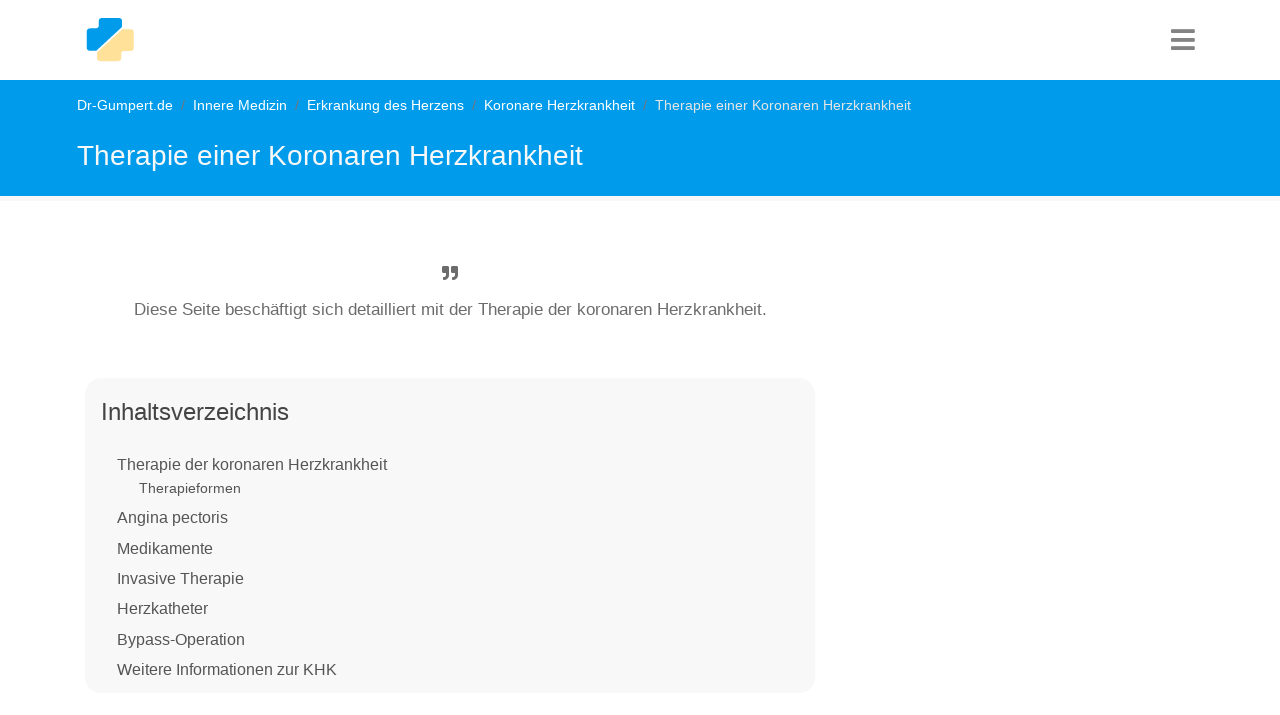

--- FILE ---
content_type: text/html; charset=utf-8
request_url: https://www.dr-gumpert.de/html/therapie_koronare_herzkrankheit.html
body_size: 11531
content:
<!DOCTYPE html>
<html lang="de-DE">
<head>

<meta charset="utf-8">
<!-- 
	This website is powered by TYPO3 - inspiring people to share!
	TYPO3 is a free open source Content Management Framework initially created by Kasper Skaarhoj and licensed under GNU/GPL.
	TYPO3 is copyright 1998-2026 of Kasper Skaarhoj. Extensions are copyright of their respective owners.
	Information and contribution at https://typo3.org/
-->


<link rel="icon" href="/typo3conf/ext/fluidtemplate_2021/Resources/Public/Images/favicon.ico" type="image/vnd.microsoft.icon">
<title>Therapie einer Koronaren Herzkrankheit</title>
<meta http-equiv="x-ua-compatible" content="IE=edge" />
<meta name="generator" content="TYPO3 CMS" />
<meta name="description" content="Dr-Gumpert.de, das medizinische Informationsportal. Viele Info´s zum Thema Therapie Koronare Herzkrankheit." />
<meta name="viewport" content="width=device-width, initial-scale=1, user-scalable=no" />
<meta name="keywords" content="Koronare Herzkrankheit, KHK, Ischämische Herzkrankheit, Herzkranzgefäßverengung, Angina pectoris, Koronarsyndrom, Herzinfarkt, Bluthochdruck" />
<meta name="author" content="Dr. Nicolas Gumpert" />
<meta name="twitter:card" content="summary" />


<link rel="stylesheet" href="/typo3temp/assets/compressed/merged-b8043b49e9e2f8db92c8e797b43da95a-ac42d31d26720e1e3f0b5c02b15ee048.css?1752505027" media="all">






<script type="text/plain" data-cookiecategory="targeting" async src="https://securepubads.g.doubleclick.net/tag/js/gpt.js"></script>
  <script>window.googletag = window.googletag || {cmd: []};googletag.cmd.push(function() {googletag.defineSlot('/3611341/Innere_Medizin_rectangle_oben', [[300, 250], [336, 280]], 'div-gpt-ad-1599401089495-0').addService(googletag.pubads());googletag.pubads().enableSingleRequest();googletag.enableServices();});</script><script>window.googletag = window.googletag || {cmd: []};googletag.cmd.push(function() {googletag.defineSlot('/3611341/Aplona', [[336, 280], [400, 350], [300, 600]], 'div-gpt-ad-1642948075723-0').addService(googletag.pubads());googletag.pubads().enableSingleRequest();googletag.enableServices();});</script><script>window.googletag = window.googletag || {cmd: []};googletag.cmd.push(function() {googletag.defineSlot('/3611341/Lecicarbon', [[336, 280], [400, 350], [300, 600]], 'div-gpt-ad-1642949427919-0').addService(googletag.pubads());googletag.pubads().enableSingleRequest(); googletag.enableServices();});</script><script async src="https://securepubads.g.doubleclick.net/tag/js/gpt.js"</script><script>window.googletag = window.googletag || {cmd: []};googletag.cmd.push(function() {googletag.defineSlot('/3611341/Aplona_Desktop', [300, 600], 'div-gpt-ad-1646217272303-0').addService(googletag.pubads());googletag.pubads().enableSingleRequest();googletag.enableServices();<script async src="https://securepubads.g.doubleclick.net/tag/js/gpt.js"></script><script>window.googletag = window.googletag || {cmd: []};googletag.cmd.push(function() {googletag.defineSlot('/3611341/Lecicarbon_Desktop', [300, 600], 'div-gpt-ad-1646219623124-0').addService(googletag.pubads());googletag.pubads().enableSingleRequest();googletag.enableServices();});</script><!-- Global site tag (gtag.js) - Google Analytics -->
  <script type="text/plain" data-cookiecategory="analytics" async src="https://www.googletagmanager.com/gtag/js?id=UA-720906-1"></script>
  <script>
    window.dataLayer = window.dataLayer || [];
    function gtag(){dataLayer.push(arguments);}
    gtag('js', new Date());
    gtag('config', 'UA-720906-1', {
      'anonymize_ip': true,
	  'linker': {
        'domains': [
          'dr-gumpert.de',
          'cbd-dr-gumpert.de',
          'shop-dr-gumpert.de'
        ]
      }
    });
  </script>  <script data-ad-client="ca-pub-4021970454348570" async src="https://pagead2.googlesyndication.com/pagead/js/adsbygoogle.js"></script><!-- Google Tag Manager -->
<script type="text/plain" data-cookiecategory="targeting">(function(w,d,s,l,i){w[l]=w[l]||[];w[l].push({'gtm.start':
new Date().getTime(),event:'gtm.js'});var f=d.getElementsByTagName(s)[0],
j=d.createElement(s),dl=l!='dataLayer'?'&l='+l:'';j.async=true;j.src=
'https://www.googletagmanager.com/gtm.js?id='+i+dl;f.parentNode.insertBefore(j,f);
})(window,document,'script','dataLayer','GTM-NS3XVJ');</script>
<!-- End Google Tag Manager -->		<script type="text/javascript">
	  window._taboola = window._taboola || [];
	  _taboola.push({article:'auto'});
	  !function (e, f, u, i) {
		if (!document.getElementById(i)){
		  e.async = 1;
		  e.src = u;
		  e.id = i;
		  f.parentNode.insertBefore(e, f);
		}
	  }(document.createElement('script'),
	  document.getElementsByTagName('script')[0],
	  '//cdn.taboola.com/libtrc/dr-gumpert/loader.js',
	  'tb_loader_script');
	  if(window.performance && typeof window.performance.mark == 'function')
		{window.performance.mark('tbl_ic');}
	</script> 
<link rel="canonical" href="https://www.dr-gumpert.de/html/therapie_koronare_herzkrankheit.html"/>
</head>
<body>


<nav class="navbar navbar-expand-lg navbar-dark"><div class="container"><div class="drg-navLogoContainer"><a class="navbar-brand" title="Dr-Gumpert Starsteite" href="/index.html"><img class="img-fluid" alt="Gumpert_Logo" src="/typo3conf/ext/fluidtemplate_2021/Resources/Public/Icons/drg-logo-min.svg" width="50" height="50" /></a></div><div class="navIconBox"><div class="HPmenu"><i class="fa fa-bars"></i></div><nav class="HPnav"><div class="Hamclose"><i class="fa fa-times"></i></div><ul><li><a href="/index.html">Fachrichtungen</a></li><li><a href="/html/medikamente.html">Medikamente</a></li><li><a href="/html/untersuchungsmethoden.html">Diagnostik</a></li><li><a href="/html/schwangerschaft.html">Schwangerschaft & Geburt</a></li><li><a href="/html/naturheilkunde.html">Naturheilkunde</a></li><li><a href="/html/anatomie_lexikon.html">Anatomie</a></li><li><a href="/html/sportmedizin.html">Sport</a></li></ul></nav></div></div></nav>


<div class="drgmaincontentContainer">
	
	
	
	<div class="drgPageHeader">
		<div class="container">
			<div class="row">
				<div class="col-md-12">
					<div class="breadcrumb"><li class="breadcrumb-item"><a href="/index.html" title="Dr-Gumpert.de ist ein unabhängiges medizinisches Informationsportal. Erkrankungen und Symptome werden laienverständlich erklärt und stetig überarbeitet.">Dr-Gumpert.de</a></li><li class="breadcrumb-item"><a href="/html/innere_medizin.html" title="Dr-Gumpert.de, das internistische Informationsportal. Viele Informationen zu Erkrankungen aus dem Bereich ´Innere Medizin` verständlich erklärt.">Innere Medizin</a></li><li class="breadcrumb-item"><a href="/html/herz_innere_medizin.html" title="Dr-Gumpert.de - Ihr internistisches Informationsportal. Viele hilfreiche Informationen zum den internistischen Erkrankungen vom Herz verständlich erklärt.">Erkrankung des Herzens</a></li><li class="breadcrumb-item"><a href="/html/koronare_herzkrankheit.html" title="Dr-Gumpert.de, das internistische Informationsportal. Viele Informationen zum Thema koronare Herzkrankheit (KHK) verständlich erklärt.">Koronare Herzkrankheit</a></li><li class="breadcrumb-item active">Therapie einer Koronaren Herzkrankheit</li></div>
					<span class="drgPageHeaderTitle">Therapie einer Koronaren Herzkrankheit</span>
				</div>
			</div>
		</div>
	</div>
	<div class="container">
	<div class="row">
		<div class="col-md-8">
			 
			 
			

			
			
			<div class="drg-firstrow">
				<div class="row">
					<div class="col-md-12">
						<div class="drgSummaryBox">
							<p><i class="fa fa-quote-right" aria-hidden="true"></i>Diese Seite beschäftigt sich detailliert mit der Therapie der koronaren Herzkrankheit.</p>
						</div>
					</div>
				</div>
				<div class="row">
					<div class="col-md-12">
						
							<div class="tocOuter"><div id="toc"><h2>Inhaltsverzeichnis</h2><div class="inner"><ul><li class = "headerLayout1"><a href="#c9731">Therapie der koronaren Herzkrankheit</a></li><li class = "headerLayout3"><a href="#c273">Therapieformen</a></li><li class = "headerLayout2"><a href="#c274">Angina pectoris</a></li><li class = "headerLayout2"><a href="#c275">Medikamente</a></li><li class = "headerLayout2"><a href="#c276">Invasive Therapie</a></li><li class = "headerLayout2"><a href="#c277">Herzkatheter</a></li><li class = "headerLayout2"><a href="#c278">Bypass-Operation</a></li><li class = "headerLayout2"><a href="#c6975">Weitere Informationen zur KHK</a></li></ul></div><div class="overlay">&rsaquo; Inhalt aufklappen</div></div></div>
						
					</div>

					
				</div>
			</div>
							<div class="drg-googleAds">
				<style>
				.anatomie_responsive_links { width: 100%; height: 90px; }
				</style>
				<!-- Anatomie responsive links -->
				<ins class="adsbygoogle anatomie_responsive_links"
				   style="display:inline-block;"
				   data-ad-client="ca-pub-4021970454348570"
				   data-ad-slot="6481315402"
				   data-full-width-responsive="true"></ins>
				<script>
				(adsbygoogle = window.adsbygoogle || []).push({});
				</script>
			</div>
				
				
			<div class="row">
				<div class="col-md-12">
					<div class="drg-mainContent">
						
						
    

            <div id="c9731" class="frame frame-default frame-type-header frame-layout-0">
                
                
                    



                
                
                    

    
        <header>
            

    
            <h1 class="">
                Therapie der koronaren Herzkrankheit
            </h1>
        



            



            



        </header>
    



                
                
                
                    



                
                
                    



                
            </div>

        


    

            <div id="c273" class="frame frame-default frame-type-text frame-layout-0">
                
                
                    



                
                
                    

    
        <header>
            

    
            <h3 class="">
                Therapieformen
            </h3>
        



            



            



        </header>
    



                
                

    <p>Ursächliche Therapieansätze dienen der primären (Maßnahmen zur Vorbeugung einer KHK) und sekundären Prävention (Maßnahmen zur Verhinderung des Fortschreitens und der Verschlechterung der KHK).</p>


                
                    



                
                
                    



                
            </div>

        


    

            <div id="c139971" class="frame frame-default frame-type-text frame-layout-0">
                
                
                    



                
                
                    

    



                
                

    <p>Grundlegend für beide Präventionsformen ist die <b>Ausschalten von Risikofaktoren</b>, die die beeinflussbar sind und die Entstehung der koronaren Herzerkrankung (KHK) begünstigen, sprich:</p><ul><li>Körpergewichtsreduktion</li><li>Nikotinabstinenz (Rauchen aufhören)</li><li>optimale Einstellung von Diabetes mellitus / erhöhte Blutfette (v.a. <strong><a href="/html/hypercholesterinaemie.html" title="Hypercholesterinämie">Hypercholesterinämie</a></strong>) / Bluthochdruck (Hypertonie)</li><li>körperliches Training (besonders Ausdauertraining) und</li><li>Ernährungsumstellung.</li></ul>


                
                    



                
                
                    



                
            </div>

        


    

            <div id="c274" class="frame frame-default frame-type-text frame-layout-0">
                
                
                    



                
                
                    

    
        <header>
            

    
            <h2 class="">
                Angina pectoris
            </h2>
        



            



            



        </header>
    



                
                

    <p>Die symptomatische Therapie des akuten stabilen Angina pectoris-Anfalls besteht in der Gabe eines kurzwirksamen <b><a href="/html/nitroglycerin.html" title="Opens internal link in current window" class="internal-link">Nitropräparates</a></b>, wie Glyceroltrinitrat als Spray oder Zerbeißkapsel. Dieses Medikament bewirkt eine bessere Durchblutung der Innenschicht des Herzens und senkt den Sauerstoffbedarf des <a href="/html/herzmuskel.html" title="Opens internal link in current window" class="internal-link"><b>Herzmuskels</b></a> (<i>Myocard</i>).</p>


                
                    



                
                
                    



                
            </div>

        


    

            <div id="c103796" class="frame frame-default frame-type-shortcut frame-layout-0">
                
                
                    



                
                
                

    
    

            <div id="c86858" class="frame frame-default frame-type-html frame-layout-0 frame-space-before-extra-small frame-space-after-extra-small">
                
                
                    



                
                
                

    <div id="ad_height"><style>
.innere_responsive_2 { width: 100%; height: 250px; }
@media (min-width:336px) { .innere_responsive_2 { width: 100%; height: 280px; } }
@media (min-width:600px) { .innere_responsive_2 { width: 100%; height: 300px; } }
</style>
<!-- Innere responsive 2 -->
<ins class="adsbygoogle innere_responsive_2"
   style="display:inline-block;"
   data-ad-client="ca-pub-4021970454348570"
   data-ad-slot="2620214601"
   data-full-width-responsive="true"></ins>
<script>
(adsbygoogle = window.adsbygoogle || []).push({});
</script>
</div>


                
                    



                
                
                    



                
            </div>

        




                
                    



                
                
                    



                
            </div>

        


    

            <div id="c275" class="frame frame-default frame-type-text frame-layout-0">
                
                
                    



                
                
                    

    
        <header>
            

    
            <h2 class="">
                Medikamente
            </h2>
        



            



            



        </header>
    



                
                

    <p>Die medikamentöse Langzeittherapie, die als sekundäre Prävention dient, soll zu einer besseren Herzmuskelversorgung führen und einen Verschluss der <b><a href="/html/herzkranzgefaesse.html" title="Opens internal link in current window" class="internal-link">Herzkranzgefäße</a></b> (Koronarien) durch Blutgerinnsel (Thromben) vorbeugen. Sie setzt sich aus folgenden Medikamentengruppen zusammen: </p><ol><li><b>Nitrate</b> werden nicht nur zur Akut- bzw. Notfall-Therapie, sondern auch zur Langzeittherapie eingesetzt. Hierbei greift man auf langwirkende Nitrate zurück, wie Isosorbidmononitrat oder Isosorbiddinitrat und Molsidomin, welche die Herzkranzgefäße weiten und somit die Sauerstoffversorgung des Herzens verbessern. <br><br></li><li>Die Herzfrequenz, die Anzahl der Herzschläge pro Minute, sowie der Blutdruck werden mit Hilfe von <b><a href="/html/betablocker.html" title="Opens internal link in current window" class="internal-link">Betarezeptorblockern</a></b> gesenkt, was zum verminderten Sauerstoffbedarf des Herzens unter Belastung führt. Die Sterblichkeit (Letalität) sinkt bei akuten Herzinfarkt-Patienten sowie Patienten mit stattgehabtem Herzinfarkt durch den Einsatz von Betablockern. Der Einsatz dieser Medikamentengruppe sollte bei <b><a href="/html/asthma.html" title="Opens internal link in current window" class="internal-link">Asthma</a></b>-Patienten und <b><a href="/html/diabetes_mellitus.html" title="Opens internal link in current window" class="internal-link">Diabetikern</a></b> vorsichtig erfolgen, da eine Bronchialsystemverengung erfolgen kann und die Zeichen einer <b><a href="/html/unterzuckerung_symptome.html" title="Opens internal link in current window" class="internal-link">Unterzuckerung</a></b> von der Medikamentenwirkung möglicherweise verdeckt werden. <br><br></li><li>Ist die Gabe von Betarezeptorblockern auf Grund von Kontraindikationen, die der Patient aufweist, nicht möglich, können <b><a href="/html/kalziumantagonisten.html" title="Opens internal link in current window" class="internal-link">Kalziumantagonisten</a></b> als Reservemedikamente verabreicht werden, wobei darauf zu achten ist, langwirkende Kalziumantagonisten einzusetzen, da das klinische Bild des Patienten mit kurzwirkenden Medikamenten negativ beeinflusst würde.<br><br></li><li><b><a href="/html/plavix.html" title="Opens internal link in current window" class="internal-link">Clopidogrel</a></b> oder <a href="/html/aspirin.html" title="Öffnet einen internen Link im aktuellen Fenster" class="internal-link"><b>Aspirin</b></a> werden zur <b>Gerinnungshemmung</b> eingesetzt, so dass gefäßverengende <b><a href="/html/thrombose.html" title="Opens internal link in current window" class="internal-link">Thrombosen</a></b> (<i>venöser</i> Gefäßverschluss) oder <b>Embolien</b> (<i>arterieller </i>Gefäßverschluss) vermieden werden. Es ist notwendig, diesen Effekt sowie potentielle Nebenwirkungen der Medikamente durch regelmäßige Kontrollen zu überwachen.<br><br></li><li><b>Cholesterinsynthesehemmer </b>(z.B. <b><a href="/html/simvastatin.html" title="Opens internal link in current window" class="internal-link">Simvastatin</a></b>) dienen der Senkung des Cholesterinspiegels im Blut, welcher einen Risikofaktor zur Entwicklung der KHK darstellt.<br><br></li><li>Natürlich kann die Durchblutungsstörung auch durch homöopathische Medikamente behandelt werden. Lesen Sie hierzu weiter: <b><a href="/html/homoeopathie_bei_durchblutungsstoerung.html" title="Opens internal link in current window" class="internal-link">Homöopathie bei Durchblutungsstörungen</a></b>.<br><br></li><li>Die koronare Herzerkrankung kann auch mit homöopathischen Mitteln begleitend behandelt werden. Lesen Sie hierzu weiter: <a href="/html/homoeopathie_herzkrankheit.html" title="Opens internal link in current window" target="_top" class="internal-link"><b>Homöopathie bei koronarer Herzerkrankung</b></a>. </li></ol>


                
                    



                
                
                    



                
            </div>

        


    

            <div id="c207569" class="frame frame-default frame-type-shortcut frame-layout-0">
                
                
                    



                
                
                

    <div class="banner">
        
            
                
                    <img src="/fileadmin/bilder/Selbsttest/Test_Thorax/Test_Thorax_Banner/Test_KHK_Banner.jpg" width="150" height="100" alt="Test auf KHK " title="Test auf KHK " />
                
            
        
	<h3>Test auf KHK </h3>
	<p>Wie hoch ist Ihr <strong>KHK Risiko</strong>?<br> Testen Sie Ihr individuelles Risiko mithilfe unseres Selbsttestes!<br> Beantworten Sie dazu <strong>wenige kurze Fragen</strong>.<br> Hier geht´s direkt zum <strong><a href="/test/test_khk.html" title="Test Koronare Herzkrankheit" target="_blank">Test Koronare Herzkrankheit</a></strong></p>
</div>






                
                    



                
                
                    



                
            </div>

        


    

            <div id="c105941" class="frame frame-default frame-type-shortcut frame-layout-0">
                
                
                    



                
                
                

    
    

            <div id="c86857" class="frame frame-default frame-type-html frame-layout-0 frame-space-before-extra-small frame-space-after-extra-small">
                
                
                    



                
                
                

    <div id="ad_height"><style>
.innere_responsive_3 { width: 100%; height: 250px; }
@media (min-width:336px) { .innere_responsive_3 { width: 100%; height: 280px; } }
@media (min-width:600px) { .innere_responsive_3 { width: 100%; height: 300px; } }
</style>
<!-- Innere responsive 3 -->
<ins class="adsbygoogle innere_responsive_3"
   style="display:inline-block;"
   data-ad-client="ca-pub-4021970454348570"
   data-ad-slot="4096947805"
   data-full-width-responsive="true"></ins>
<script>
(adsbygoogle = window.adsbygoogle || []).push({});
</script>
</div>


                
                    



                
                
                    



                
            </div>

        




                
                    



                
                
                    



                
            </div>

        


    

            <div id="c276" class="frame frame-default frame-type-text frame-layout-0">
                
                
                    



                
                
                    

    
        <header>
            

    
            <h2 class="">
                Invasive Therapie
            </h2>
        



            



            



        </header>
    



                
                

    <p>Invasive Therapiemöglichkeiten zur Revaskularisierung bei koronarer Herzerkrankung (<b><a href="/html/koronare_herzkrankheit.html" title="Opens internal link in current window" class="internal-link">KHK</a></b>) sind die Katheterintervention mit Gefäßaufweitung oder die Bypass-Operation.
</p>
<p>Beide Verfahren verfolgen das Ziel, die Durchgängigkeit der verengten bzw. verschlossenen Koronararterie wieder herzustellen (<b>Revaskularisierung</b>). </p>


                
                    



                
                
                    



                
            </div>

        


    

            <div id="c139972" class="frame frame-default frame-type-shortcut frame-layout-0">
                
                
                    



                
                
                

    
    

            <div id="c128926" class="frame frame-default frame-type-shortcut frame-layout-0 frame-space-before-extra-small frame-space-after-extra-small">
                
                
                    



                
                
                

    <div class="banner">
        
            
                
                    <img src="/fileadmin/bilder/Selbsttest/Selbsttest_vorne/Selbsttest_Grippe.jpg" width="150" height="100" alt="Test auf eine Coronavirusinfektion" title="Test auf eine Coronavirusinfektion" />
                
            
        
	<h3>Welcher Corona Impfstoff ist der Beste für mich?</h3>
	<p>Beantworten Sie dazu <strong>10&nbsp;kurze Fragen</strong> und erfahren Sie welcher der Beste für Sie ist!<br> <em>Hier geht´s direkt zum</em> <strong><a href="/test/test_coronaimpfstoff_beste_fuer_mich.html">Test: Welcher Impfstoff ist der Beste für mich?</a></strong></p>
<p>Zu welcher Priorisierungsgruppe gehöre ich?<br> <em>Hier geht´s direkt zum</em> <strong><a href="/test/test_corona_impfung_impfgruppe.html">Test:&nbsp;Zu welcher Priorisierungsgruppe gehöre ich?</a></strong></p>
<p>Leiden Sie an einer <strong>Coronavirusinfektion</strong>?<br> <em>Hier geht´s direkt zum</em> <strong><a href="/test/test_auf_eine_coronavirus_infektion.html">Test: Habe ich eine Coronavirusinfektion</a></strong>?</p>
<p>Gehören Sie zu einer <strong>Risikogruppe</strong> bezüglich des Coronavirus (SARS-CoV-2)?<br> <em>Hier geht´s direkt zum</em>&nbsp;<strong><a href="/test/test_coronavirus_risikogruppe.html" title="Test" target="_blank">Test: Gehöre ich zur Coronavirus-Risikogruppe</a></strong>?</p>
<p>Wie gut halten Sie die <strong>Sicherheitsvorkehrungen </strong>zum Schutz vor dem Coronavirus (SARS-CoV-2) ein?<br> <em>Hier geht´s direkt zum&nbsp;</em><strong><a href="/test/test_coronavirus_sicherheitsvorkehrungen.html" title="Test" target="_blank">Test: Treffe ich die richtigen&nbsp;Sicherheitsvorkehrungen</a></strong>?</p>
<p>Wie hoch ist Ihr <strong>Risiko</strong> sich in nächster Zeit mit dem Coronavirus&nbsp;(SARS-CoV-2) zu infizieren?<br> <em>Hier geht´s direkt zum</em>&nbsp;<strong><a href="/test/test_coronavirus_infektionsrisiko.html">Test: Wie hoch ist meine Infektionsrisiko</a></strong>?</p>
<p>Habe ich Corona oder doch "nur" einen Schnupfen?<br> <em>Hier geht´s direkt zum&nbsp;</em><strong><a href="/test/test_coronavirus_oder_erkaeltung.html">Test: Corona oder Erkältung?</a></strong></p>
<p>Habe ich Corona oder doch "nur" die Grippe?<br> <em>Hier geht´s direkt zum&nbsp;</em><strong><a href="/test/test_coronavirus_oder_grippe.html">Test: Corona oder Grippe?</a></strong></p>
</div>






                
                    



                
                
                    



                
            </div>

        




                
                    



                
                
                    



                
            </div>

        


    

            <div id="c277" class="frame frame-default frame-type-text frame-layout-0">
                
                
                    



                
                
                    

    
        <header>
            

    
            <h2 class="">
                Herzkatheter
            </h2>
        



            



            



        </header>
    



                
                

    <h3>Aufdehnung der Herzkranzgefäße im Rahmen einer Herzkatheteruntersuchung</h3>
<p>Die <b>perkutane transluminale coronare Angioplastie (PTCA)</b> kann als Standardmethode, d.h. als alleinige Ballonaufweitung des Gefäßes (Ballondilatation), oder in Kombination mit einer Stenteinlage zur mechanischen Offenhaltung des Gefäßes angewandt werden. Diese Therapieform kommt zum Einsatz, wenn eine Ein- bis Drei-Gefäßerkrankung mit signifikanter Gefäßverengung von über 70% vorliegt und der Patient an stabiler oder instabiler <a href="/html/angina_pectoris.html" title="Opens internal link in current window"><b>Angina pectoris</b></a> leidet. Zielsetzung dieses Verfahrens ist, die <b><a href="/html/herzkranzgefaesse.html" title="Opens internal link in current window">Herzkranzgefäßdurchblutung</a></b> wieder zu gewährleisten. 
</p>
<p>Eine erfolgreiche Gefäßweitung mit anschließender Beschwerdefreiheit erfolgt in ca. 90% der Fälle. Ca. 30% der Patienten weisen nach 6 Monaten eine erneute Verengung des Herzkranzgefäßes mit pectanginösen Symptomen (Brustkorbenge) auf; erfolgte während der PTCA eine Stentimplantation, sinkt dieser Wert auf ca. 15-20%. Bei der Stentimplantation wird nach der Aufweitung ein gitterartiges Röhrchen in die Engstelle des Herzkranzgefäßes eingelegt, um dieses dauerhaft offenzuhalten.
</p>
<p>Die meisten Patienten mit Rest-Verengung des Gefäßes, können ohne erhöhtes Risiko erneut eine PTCA zur Wiedereröffnung des Gefäßes erhalten.<br> 
</p>
<p>Das Verfahren hat folgende <b>mögliche Komplikationen:</b> 
</p>
<p>Die Manipulation an den Gefäßen mittels Katheterdraht kann zu einer <b>Dissektion</b>, d.h. einer Verletzung der Gefäßwand mit nachfolgender Einblutung zwischen die Gefäßwandschichten, kommen. Tritt dieser Fall ein, wird ein Stent zum Verschluss der Abhebung der Gefäßwandschichten eingesetzt. Bringt diese keinen Erfolg, muss eine notfallmäßige Bypass-Operation durchgeführt werden. 
</p>
<p>Das Verfahren der PTCA ist mit einer Sterblichkeit von 1% behaftet. 
</p>
<p>Ist der Hauptstamm der linken Herzkranzarterie von einer Verengung (Stenose) betroffen, so wird keine Katheterintervention durchgeführt, sondern eine Bypass-Operation vorgenommen.</p>


                
                    



                
                
                    



                
            </div>

        


    

            <div id="c106382" class="frame frame-default frame-type-shortcut frame-layout-0">
                
                
                    



                
                
                

    
    

            <div id="c86856" class="frame frame-default frame-type-html frame-layout-0 frame-space-before-extra-small frame-space-after-extra-small">
                
                
                    



                
                
                

    <div id="ad_height"><!-- /3611341/Innere_Medizin_rectangle_oben -->
<div id='div-gpt-ad-1599401089495-0'>
  <script>
    googletag.cmd.push(function() { googletag.display('div-gpt-ad-1599401089495-0'); });
  </script>
</div>
</div>


                
                    



                
                
                    



                
            </div>

        




                
                    



                
                
                    



                
            </div>

        


    

            <div id="c278" class="frame frame-default frame-type-text frame-layout-0">
                
                
                    



                
                
                    

    
        <header>
            

    
            <h2 class="">
                Bypass-Operation
            </h2>
        



            



            



        </header>
    



                
                

    <p>Die Bypass-Operation ist das anerkannte operative Verfahren zur Wiedereröffnung verschlossener Koronarien und wird in der Fachsprache auch als coronary artery bypass graft (CABG) bezeichnet.
</p>
<p>Die Bypass-Operation wird durchgeführt, wenn eine Hauptstammverengung der linken Herzkranzarterie vorliegt, eine symptombehaftete Drei-Gefäßerkrankung mit verschiedenen Engstellen vorhanden ist oder eine Zwei-Gefäßerkrankung mit stammnahen Engen zu Beschwerden führt. Engen, die nahe dem Gefäßstamm liegen, sind ungünstig für die Durchblutung und bergen das Risiko, eine (im Falle der rechten Koronararterie) bzw. zwei wichtige (im Falle der linken Koronarie) versorgende Gefäße undurchlässig zu machen. 
</p>
<p>Des Weiteren wird die Indikation zur Operation gestellt, wenn eine <b><a href="/html/angina_pectoris.html" title="Opens internal link in current window" class="internal-link">Angina pectoris</a></b> durch medikamentöse Therapie oder Katheterintervention nicht erfolgreich behandelt werden konnte.
</p>
<p>Die <b>Voraussetzungen für eine Operation</b> sind:</p><ul><li><div>das Vorliegen einer signikfikanten Enge von über 50% des Gefäßquerschnitts</div></li><li><div>Koronarien, die im distalen (im der Enge nachgeschalteten) Teil durchgängig sind</div></li><li><div>ein funktionsfähiger Herzmuskel hinter der Gefäßenge </div></li><li><div>eine Koronararterie mit einem Durchmesser von mindestens 2 mm, so dass ein Bypass-Gefäß mit ihr verbunden werden kann</div></li></ul><p>Während der Operation wird der Brustkorb eröffnet und das Herz unter Anwendung der <b><a href="/html/herz_lungen_maschine.html" title="Opens internal link in current window" class="internal-link">Herz-Lungen-Maschine</a></b> stillgelegt, so dass es selbst nicht mehr pumpt, die Kreislauffunktion aber durch die extrakorporale (außerhalb des Körpers stattfindende) Zirkulation über die Maschine sichergestellt ist. 
</p>
<p>Die Herzkranzgefäßenge (Koronarstenose) wird mittels eines Bypass-Gefäßes überbrückt, so dass die Enge vom Blutfluss umgangen und das nachgeschaltete Herzmuskelgewebe wieder versorgt werden kann.
</p>
<p>Mehr als 80% der Patienten sind nach der Operation beschwerdefrei.
</p>
<p>Die rechte oder linke Brustkorb-Arterie (Arteria thoracica interna) kann als Überbrückungsgefäß verwendet werden, ebenso die Radialarterie der Hand oder eine Oberschenkelvene (Vena saphena magna). Die beiden zu letzt genannten Gefäße werden intraoperativ (während der Operation) aus ihrer ursprünglichen anatomischen Lage herauspräpariert und als Zwischenstück (Interponat) zur Herzkranzgefäßüberbrückung verwendet. 
</p>
<p>Die Radialarterie (Speichenarterie) kann nur dann als Bypass genutzt werden, wenn die Ulnararterie (Ellenarterie) die Versorgung der Hand allein sicherstellt. 
</p>
<p>Der <b>Allen-Test</b> dient zur Überprüfung der Durchblutungssituation an der Hand: Im Vorfeld der Operation drückt der Untersucher an der rechten und linken Seite des Handgelenks, dort wo Pulse spürbar sind, die Gefäße ab. Ist die Hand nach einigen Sekunden weißlich verfärbt, entlastet er die Ulnarseite des Handgelenks, die dem kleinen Finger zugewandte Seite des Handgelenks und übt weiterhin Druck auf die Radialarterie aus. Verfärbt sich die Hand nun wieder rosig, so ist die Durchblutung der Hand durch die ellenseitige Arterie sicher gestellt und die Radialarterie kann zur Bypass-Operation verwendet werden. 
</p>
<p>Erfolgte ein Venenbypass, d.h. wurde die Koronararterie mit Hilfe der Oberschenkelvene überbrückt, beträgt die Verschlusswahrscheinlichkeit in den ersten 5 Jahren nach der Operation 20 - 30%. Der arterielle Bypass verschließt sich in unter 10% nach 10 Jahren wieder. 
</p>
<p>Das Risiko der Operation birgt eine Sterblichkeit von 1%, das Erleiden eines Herzinfarktes während der Operation geschieht in 5 - 10% der Fälle. 
</p>
<p>Die Nachbehandlung der operierten Patienten erfolgt mit Thrombozytenaggregationshemmern (<a href="/html/aspirin.html" title="Öffnet einen internen Link im aktuellen Fenster" class="internal-link"><b>Aspirin</b></a>, <b>Clopidogrel</b>), die eine Hemmung der Blutgerinnung bewirken.</p>


                
                    



                
                
                    



                
            </div>

        


    

            <div id="c207567" class="frame frame-default frame-type-shortcut frame-layout-0">
                
                
                    



                
                
                

    <div class="banner">
        
            
                
                    <img src="/fileadmin/bilder/Selbsttest/Test_Thorax/Test_Thorax_Banner/Test_KHK_Banner.jpg" width="150" height="100" alt="Test auf KHK " title="Test auf KHK " />
                
            
        
	<h3>Test auf KHK </h3>
	<p>Wie hoch ist Ihr <strong>KHK Risiko</strong>?<br> Testen Sie Ihr individuelles Risiko mithilfe unseres Selbsttestes!<br> Beantworten Sie dazu <strong>wenige kurze Fragen</strong>.<br> Hier geht´s direkt zum <strong><a href="/test/test_khk.html" title="Test Koronare Herzkrankheit" target="_blank">Test Koronare Herzkrankheit</a></strong></p>
</div>






                
                    



                
                
                    



                
            </div>

        


    

            <div id="c6975" class="frame frame-custom-40 frame-type-text frame-layout-0">
                
                
                    



                
                
                    

    
        <header>
            

    
            <h2 class="">
                Weitere Informationen zur KHK
            </h2>
        



            



            



        </header>
    



                
                

    <p>Weiterführende Informationen zur KHK finden Sie unter unseren Themen:</p><ul><li><strong><a href="/html/koronare_herzkrankheit.html" title="Öffnet einen internen Link im aktuellen Fenster" class="internal-link">Koronare Herzkrankheit</a> </strong></li><ul><li><strong><a href="/html/ursache_koronare_herzkrankheit.html" title="Öffnet einen internen Link im aktuellen Fenster" class="internal-link">Ursache KHK</a></strong></li><li><strong><a href="/html/diagnose_koronare_herzkrankheit.html" title="Öffnet einen internen Link im aktuellen Fenster" class="internal-link">Diagnose KHK</a></strong></li><li><strong><a href="/html/prognose_koronare_herzkrankheit.html" title="Öffnet einen internen Link im aktuellen Fenster" class="internal-link">Prognose KHK</a></strong></li></ul></ul><p>Alle Themen, die zum Bereich Innere Medizin veröffentlicht wurden, finden Sie unter: </p><ul><li><a href="/html/innere_medizin_a_z.html" title="Öffnet einen internen Link im aktuellen Fenster" class="internal-link"><strong>Innere Medizin A-Z</strong></a></li></ul>


                
                    



                
                
                    



                
            </div>

        


					</div>
				</div>
			</div>
			
			<!-- BEGINN TABOOLA -->
			<div id="taboola-below-article-thumbnails"></div>
			<script type="text/javascript">
			  window._taboola = window._taboola || [];
			  _taboola.push({
				mode: 'alternating-thumbnails-a',
				container: 'taboola-below-article-thumbnails',
				placement: 'Below Article Thumbnails',
				target_type: 'mix'
			  });
			</script> 
			<!-- END TABOOLA -->
			
			<div class="publisherinfo">
				<i>Autor: </i> <a href="/html/autor_dr_nicolas_gumpert.html">Dr. Nicolas Gumpert</a><i> Veröffentlicht: <b>21.05.2007</b></i> - <i>Letzte Änderung: <b>12.01.2023</b></i>
			</div>
		</div>
		<div class="col-md-4">
			<div class="sticky">
				<div class="ft_cse"></div>
				
					
    

            <div id="c281293" class="frame frame-default frame-type-html frame-layout-0">
                
                
                    



                
                
                

    <div id="ad_height"><style>
.innere_responsive_links { width: 100%; height: 100px; }
@media (min-width:768px) { .innere_responsive_links { width: 100%; height: 600px; } }
</style>
<!-- Innere responsive links -->
<ins class="adsbygoogle innere_responsive_links"
   style="display:inline-block;"
   data-ad-client="ca-pub-4021970454348570"
   data-ad-slot="3007213403"
   data-full-width-responsive="true"></ins>
<script>
(adsbygoogle = window.adsbygoogle || []).push({});
</script>
</div>


                
                    



                
                
                    



                
            </div>

        


				
				
				
			</div>
		</div>
	</div>

	<div class="row">
	<div class="col-md-12">
		<div class ="footer footer_ad">
			
				
    

            <div id="c326771" class="frame frame-default frame-type-html frame-layout-0">
                
                
                    



                
                
                

    <div id="ad_height"><!-- Innere responsive unten -->
<ins class="adsbygoogle"
     style="display:block"
     data-ad-client="ca-pub-4021970454348570"
     data-ad-slot="4483946603"
     data-ad-format="auto"
     data-full-width-responsive="true"></ins>
<script>
     (adsbygoogle = window.adsbygoogle || []).push({});
</script>
</div>


                
                    



                
                
                    



                
            </div>

        


			
		</div>
		
			
			<ins class="adsbygoogle"
				 style="display:block"
				 data-ad-format="autorelaxed"
				 data-ad-client="ca-pub-4021970454348570"
				 data-ad-slot="5551610604">
			</ins>
			<script>
			 (adsbygoogle = window.adsbygoogle || []).push({});
			</script>
		
	</div>
</div>
<div class="row footer">
		<div class="col-md-8">
			<div class="footer_opinion">
				<h4>Ihre Meinung ist uns wichtig</h4>
				<p>
					Dr-Gumpert.de ist ein Projekt, das mit viel Engagement vom Dr-Gumpert.de Team betrieben wird. Im Vergleich zu anderen Webseiten ist vielleicht nicht alles so perfekt, aber wir gehen persönlich auf alle Kritikpunkte ein und versuchen die Seite stets zu verbessern.
					An dieser Stelle bedanken wie uns bei allen Unterstützern unserer Arbeit.
					Wenn Ihnen diese Seite gefallen hat, unterstützen auch Sie uns und drücken Sie:
				</p>
			</div>
		</div>
		<div class="col-md-4">
			<div class="footer_social">
				<div class="social_media_botton"><ul><li><a href="https://www.facebook.com/dr.gumpert" target="_blank" class="social-share facebook"><i class="fab fa-facebook-f"></i></a></li><li><a href="mailto:?body=Hallo, ich möchte Dir folgende Website empfehlen https://www.dr-gumpert.de/html/therapie_koronare_herzkrankheit.html"><i class="far fa-envelope"></i></a></li><li><a href="whatsapp://send?text=Hallo, ich möchte Dir folgende Website empfehlen https://www.dr-gumpert.de/html/therapie_koronare_herzkrankheit.html"><i class="fab fa-whatsapp"></i></a></li><li><a href="https://www.instagram.com/dr.gumpert/" target="_blank" title="Folgen Sie uns auf Instagram" class="social-share instagram" rel="noopener"><i class="fab fa-instagram"></i></a></li></ul></div>
			</div>
		</div>
</div>
<div class="row footerlinks">
	<div class="col-md-4">
		
    

            <div id="c123404" class="frame frame-default frame-type-menu_pages frame-layout-0">
                
                
                    



                
                
                    

    
        <header>
            

    
            <h4 class="">
                Erkrankungen
            </h4>
        



            



            



        </header>
    



                
                

    
        <ul>
            
                <li>
                    <a href="/html/herz_innere_medizin.html" title="Erkrankung des Herzens">
                        <span>Erkrankung des Herzens</span>
                    </a>
                </li>
            
                <li>
                    <a href="/html/lunge_innere_medizin.html" title="Erkrankungen der Lunge">
                        <span>Erkrankungen der Lunge</span>
                    </a>
                </li>
            
                <li>
                    <a href="/html/niere_innere.html" title="Erkrankungen der Niere">
                        <span>Erkrankungen der Niere</span>
                    </a>
                </li>
            
                <li>
                    <a href="/html/magen_darm_trakt_innere_medizin.html" title="Erkrankungen Magen">
                        <span>Erkrankungen Magen</span>
                    </a>
                </li>
            
                <li>
                    <a href="/html/geschlechtskrankheiten.html" title="Geschlechtskrankheiten">
                        <span>Geschlechtskrankheiten</span>
                    </a>
                </li>
            
                <li>
                    <a href="/html/leber_innere_medizin.html" title="Erkrankungen der Leber">
                        <span>Erkrankungen der Leber</span>
                    </a>
                </li>
            
                <li>
                    <a href="/html/blut_krankheiten.html" title="Krankheiten des Blutes">
                        <span>Krankheiten des Blutes</span>
                    </a>
                </li>
            
                <li>
                    <a href="/html/infektiologie.html" title="Infektionskrankheiten">
                        <span>Infektionskrankheiten</span>
                    </a>
                </li>
            
                <li>
                    <a href="/html/schilddruese_erkrankungen.html" title="Erkrankungen Schilddrüse">
                        <span>Erkrankungen Schilddrüse</span>
                    </a>
                </li>
            
        </ul>
    


                
                    



                
                
                    



                
            </div>

        


	</div>
	<div class="col-md-4">
		
    

            <div id="c123403" class="frame frame-default frame-type-menu_pages frame-layout-0">
                
                
                    



                
                
                    

    
        <header>
            

    
            <h4 class="">
                Symptome
            </h4>
        



            



            



        </header>
    



                
                

    
        <ul>
            
                <li>
                    <a href="/html/bauchschmerzen.html" title="Bauchschmerzen">
                        <span>Bauchschmerzen</span>
                    </a>
                </li>
            
                <li>
                    <a href="/html/magenschmerzen.html" title="Magenschmerzen">
                        <span>Magenschmerzen</span>
                    </a>
                </li>
            
                <li>
                    <a href="/html/brustschmerzen.html" title="Brustschmerzen">
                        <span>Brustschmerzen</span>
                    </a>
                </li>
            
                <li>
                    <a href="/html/leberschmerzen.html" title="Leberschmerzen">
                        <span>Leberschmerzen</span>
                    </a>
                </li>
            
                <li>
                    <a href="/html/nierenschmerzen.html" title="Nierenschmerzen">
                        <span>Nierenschmerzen</span>
                    </a>
                </li>
            
                <li>
                    <a href="/html/herzschmerzen.html" title="Herzschmerzen">
                        <span>Herzschmerzen</span>
                    </a>
                </li>
            
                <li>
                    <a href="/html/lungenschmerzen.html" title="Lungenschmerzen">
                        <span>Lungenschmerzen</span>
                    </a>
                </li>
            
                <li>
                    <a href="/html/schwindel.html" title="Schwindel">
                        <span>Schwindel</span>
                    </a>
                </li>
            
                <li>
                    <a href="/html/kraempfe.html" title="Krämpfe">
                        <span>Krämpfe</span>
                    </a>
                </li>
            
        </ul>
    


                
                    



                
                
                    



                
            </div>

        


	</div>
	<div class="col-md-4">
		
    

            <div id="c123402" class="frame frame-default frame-type-menu_pages frame-layout-0">
                
                
                    



                
                
                    

    
        <header>
            

    
            <h4 class="">
                weitere Themen
            </h4>
        



            



            



        </header>
    



                
                

    
        <ul>
            
                <li>
                    <a href="/html/tumor.html" title="Tumorerkrankungen">
                        <span>Tumorerkrankungen</span>
                    </a>
                </li>
            
                <li>
                    <a href="/html/lymphknoten_geschwollen.html" title="Lymphknotenschwellung">
                        <span>Lymphknotenschwellung</span>
                    </a>
                </li>
            
                <li>
                    <a href="/html/kalte_haende.html" title="Kalte Hände">
                        <span>Kalte Hände</span>
                    </a>
                </li>
            
                <li>
                    <a href="/html/tierhaarallergie.html" title="Tierhaarallergie">
                        <span>Tierhaarallergie</span>
                    </a>
                </li>
            
                <li>
                    <a href="/html/arteriosklerose.html" title="Arteriosklerose">
                        <span>Arteriosklerose</span>
                    </a>
                </li>
            
                <li>
                    <a href="/html/durchblutungsstoerungen.html" title="Durchblutungsstörungen">
                        <span>Durchblutungsstörungen</span>
                    </a>
                </li>
            
                <li>
                    <a href="/html/bluthochdruck.html" title="Bluthochdruck">
                        <span>Bluthochdruck</span>
                    </a>
                </li>
            
                <li>
                    <a href="/html/erhoehter_puls.html" title="Erhöhter Puls">
                        <span>Erhöhter Puls</span>
                    </a>
                </li>
            
                <li>
                    <a href="/html/oedeme.html" title="Ödeme">
                        <span>Ödeme</span>
                    </a>
                </li>
            
        </ul>
    


                
                    



                
                
                    



                
            </div>

        


	</div>
</div>
<div class="row metanav">
	<div class="col-md-4">
		<div class="copyright">
			&copy;&nbsp;copyright Dr-Gumpert.de&nbsp;2002&nbsp; - &nbsp;2026
		</div>
	</div>
	<div class="col-md-8">
		<ul class="metanav text-md-right"><li><a href="/html/wir_stellen_uns_vor.html" title="Über uns">Über uns</a>&nbsp;&#124&nbsp; </li><li><a href="/html/disclaimer.html" title="Disclaimer">Disclaimer</a>&nbsp;&#124&nbsp; </li><li><a href="/html/impressum.html" title="Impressum">Impressum</a>&nbsp;&#124&nbsp; </li></ul>
	</div>
</div>
				<script type="application/ld+json">
				{
					"@context" : "http://schema.org",
					"@type" : "Article",
					"mainEntityOfPage": {
					"@type": "WebPage","@id": "https://www.dr-gumpert.de/html/therapie_koronare_herzkrankheit.html"},"name": "Therapie einer Koronaren Herzkrankheit",					"author" : {
					"@type" : "Person",    "name": "Dr. Nicolas Gumpert"},"headline" : "Therapie einer Koronaren Herzkrankheit","image" : ["https://www.dr-gumpert.de/fileadmin/bilder/Gumpert_Logo/Gumpert_logo.gif"],"datePublished" : "2007-05-21 11:40","dateModified" : "2026-01-17 09:21","url" : "https://www.dr-gumpert.de/html/therapie_koronare_herzkrankheit.html",					"publisher" : {
					"@type" : "Organization",
					"name" : "Dr-Gumpert.de",
					"logo": {
					"@type": "ImageObject",
					"url": "https://www.dr-gumpert.de/fileadmin/bilder/Gumpert_Logo/Gumpert_logo.gif" } } },				</script>

	<div class="anchorAd">
	</div>
</div>
<script src="/typo3temp/assets/compressed/merged-1077a02e36f3e67046513a71e47bd0d1-82bf87ae12b64bf047d51720da1c50c3.js?1752505027"></script>
<script src="/typo3temp/assets/compressed/merged-1ed27702653ac68f5c005a4576e4a829-bbcc253811b97b98289214970aef6da5.js?1752505027"></script>


</body>
</html>

--- FILE ---
content_type: text/html; charset=utf-8
request_url: https://www.google.com/recaptcha/api2/aframe
body_size: 268
content:
<!DOCTYPE HTML><html><head><meta http-equiv="content-type" content="text/html; charset=UTF-8"></head><body><script nonce="Vi1ZS5L8u63mDqxgJqFqBQ">/** Anti-fraud and anti-abuse applications only. See google.com/recaptcha */ try{var clients={'sodar':'https://pagead2.googlesyndication.com/pagead/sodar?'};window.addEventListener("message",function(a){try{if(a.source===window.parent){var b=JSON.parse(a.data);var c=clients[b['id']];if(c){var d=document.createElement('img');d.src=c+b['params']+'&rc='+(localStorage.getItem("rc::a")?sessionStorage.getItem("rc::b"):"");window.document.body.appendChild(d);sessionStorage.setItem("rc::e",parseInt(sessionStorage.getItem("rc::e")||0)+1);localStorage.setItem("rc::h",'1768698818859');}}}catch(b){}});window.parent.postMessage("_grecaptcha_ready", "*");}catch(b){}</script></body></html>

--- FILE ---
content_type: image/svg+xml
request_url: https://www.dr-gumpert.de/typo3conf/ext/fluidtemplate_2021/Resources/Public/Icons/drg-logo-min.svg
body_size: 430
content:
<svg xmlns="http://www.w3.org/2000/svg" viewBox="0 0 21.167 21.167" height="80" width="80"><path style="stroke-width:.883617;fill:#ffe199;fill-opacity:1" fill="#ffe7af" d="M6.628 19.541h7.176s.755 0 1.132-.33c.379-.33.379-.991.379-.991v-1.652s0-.66.377-.99c.378-.33 1.133-.33 1.133-.33h2.267s.754 0 1.104-.35c.406-.31.406-.971.406-.971V7.32s0-.66-.377-.99c-.379-.33-1.133-.33-1.133-.33l-3.169-.024-10.861 9.89v2.312s0 .655.378.985c.378.33 1.187.377 1.187.377z"/><path style="fill:#009ceb;fill-opacity:1" fill="#0087cb" d="M15.71 5.023V2.655s0-.672-.363-1.01c-.365-.34-1.143-.387-1.143-.387H7.298s-.726 0-1.09.338c-.364.339-.364 1.016-.364 1.016v1.692s0 .677-.363 1.016c-.364.339-1.09.339-1.09.339H2.209s-.726 0-1.062.358c-.392.319-.392.996-.392.996v6.77s0 .678.364 1.017c.364.338 1.09.338 1.09.338l2.597-.025z"/></svg>

--- FILE ---
content_type: application/javascript; charset=utf-8
request_url: https://fundingchoicesmessages.google.com/f/AGSKWxWXjzqnyNvF_ZVcESX2p9cYs1W21s-DfVUAwq8LqOMfqegO7cnV3ofEiOIMjbYUP3hObl8qtmKTDy5NyIJDtoUpo1vV7dx_GCATnaFC3HkYs5o4YnwBWR1rdGDRF-uNEptdBuF_oedW5L7sI46Wb067a8wtUC3ptRv68bC8oeJGjpOIE_qESzqkGYrr/__160_600._pop_ad./pagead?_home_ad./adblock-message.
body_size: -1291
content:
window['244cee7d-7db0-44cc-afbd-9c804d4f4be8'] = true;